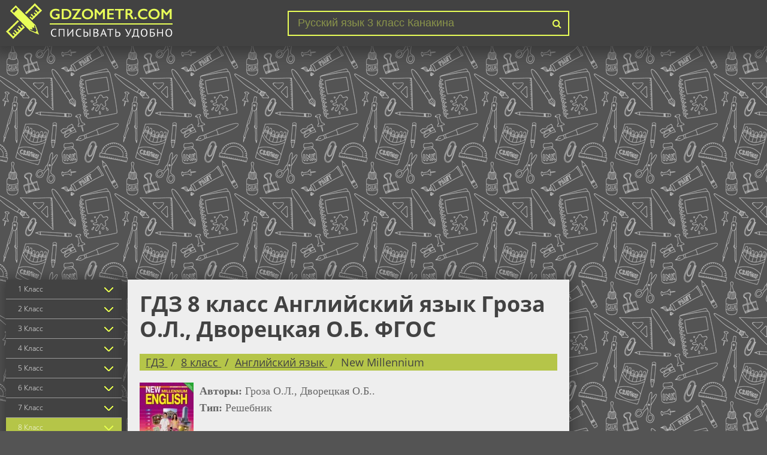

--- FILE ---
content_type: text/html; charset=UTF-8
request_url: https://gdzometr.com/gdz-english/8-kl/groza-dvoreckaya
body_size: 11412
content:

<!DOCTYPE html>
<html lang="ru">
<head>
    <meta charset="UTF-8">

    <title>Гдз по Английскому языку за 8 класс New Millennium, авторы Гроза О.Л., Дворецкая О.Б. </title>

    <link rel="shortcut icon" href="/favicon.ico"/>

    <meta name="description" content="Готовые ответы помогут Вам сверить задание по Английскому языку  за 8 класс, от автора: Гроза О.Л., Дворецкая О.Б.  ФГОС. Здесь содержаться онлайн решения , сверяй и получай пять."/>
    <meta name="keywords" content="гдз, решебник, ответы, спиши, онлайн, решение, на пять, гдзометр, за 8 класс, отлично, приложение, по Английскому языку, Гроза О.Л., Дворецкая О.Б., , , ФГОС, , Титул, 2015."/>
            <meta name="viewport"
              content="width=device-width, initial-scale=1.0, minimum-scale=1.0, maximum-scale=2.0, user-scalable=yes">
                    <link rel="canonical" href="/gdz-english/8-kl/groza-dvoreckaya">
    
    <meta property="og:title" content="Гдз по Английскому языку за 8 класс New Millennium, авторы Гроза О.Л., Дворецкая О.Б. ">
    <meta property="og:type" content="website">
    <meta property="og:url" content="/gdz-english/8-kl/groza-dvoreckaya">
    <meta property="og:description" content="Готовые ответы помогут Вам сверить задание по Английскому языку  за 8 класс, от автора: Гроза О.Л., Дворецкая О.Б.  ФГОС. Здесь содержаться онлайн решения , сверяй и получай пять.">
    <meta property="og:site_name" content="Гдз">

    <meta name="twitter:card" content="summary">
    <meta name="twitter:title" content="Гдз по Английскому языку за 8 класс New Millennium, авторы Гроза О.Л., Дворецкая О.Б. ">
    <meta name="twitter:description" content="Готовые ответы помогут Вам сверить задание по Английскому языку  за 8 класс, от автора: Гроза О.Л., Дворецкая О.Б.  ФГОС. Здесь содержаться онлайн решения , сверяй и получай пять.">

    

        <link rel="stylesheet" href="/build/assets/css/index.4d0f455c6e51acadceeb.css" />

        
    <script async src="//pagead2.googlesyndication.com/pagead/js/adsbygoogle.js"></script>
    <script>
        (adsbygoogle = window.adsbygoogle || []).push({
            google_ad_client: "ca-pub-2891046647766967",
            enable_page_level_ads: true
        });
    </script>
    
    
    <script>
        window.app = {
            version: '1759733027',
            action: "view",
            canonical: location.protocol + '//' + location.host + '/gdz-english/8-kl/groza-dvoreckaya',
            book: {
                appLinks: 0,
                external: null            }
        }
    </script>

</head>

<body>

<div id='media-5' class='media media-right'></div><header class="main-header">
    <div class="container">
                    <div class="hamb">
                <span class="hamb-line"></span>
                <span class="hamb-line"></span>
                <span class="hamb-line"></span>
            </div>
                <div class="logo">
            <a href="/"><img src="/img/logo.png" alt="gdzometr.com"></a>
        </div>
        <div class="search">
            <form action="/search/" method="get">
                <input type="search" name="q" value="Русский язык 3 класс Канакина" onfocus="if (this.value == 'Русский язык 3 класс Канакина') {this.value = '';}" onblur="if (this.value == '') {this.value = 'Русский язык 3 класс Канакина';}">
                <button type="submit"></button>
            </form>
        </div>
    </div>
</header>
    <div class="container media-top-custom">
        
<div id='media-7' class='media media-video'></div>    </div>

<section class="main">
    <div class="container main-flex">
                    <div class="sidebar">
                <ul class="menu-classes">
                    
        <li class="class-item">
        <a >1 Класс</a>
                            <ul>
                                            <li>
                            <a href="/gdz-matematika/1-kl" class="sbjt-1" title="Гдз по Математике за 1 класс">
                                Математика                            </a>
                        </li>
                                            <li>
                            <a href="/gdz-russkii_yazik/1-kl" class="sbjt-3" title="Гдз по Русскому языку за 1 класс">
                                Русский язык                            </a>
                        </li>
                                            <li>
                            <a href="/gdz-english/1-kl" class="sbjt-2" title="Гдз по Английскому языку за 1 класс">
                                Английский язык                            </a>
                        </li>
                                            <li>
                            <a href="/gdz-informatika/1-kl" class="sbjt-14" title="Гдз по Информатике за 1 класс">
                                Информатика                            </a>
                        </li>
                                            <li>
                            <a href="/gdz-literatura/1-kl" class="sbjt-23" title="Гдз по Литературе за 1 класс">
                                Литература                            </a>
                        </li>
                                            <li>
                            <a href="/gdz-chelovek-i-mir/1-kl" class="sbjt-28" title="Гдз по Человеку и миру за 1 класс">
                                Человек и мир                            </a>
                        </li>
                                            <li>
                            <a href="/gdz-mir_prirody_i_cheloveka/1-kl" class="sbjt-46" title="Гдз по Миру природы и человека за 1 класс">
                                Мир природы и человека                            </a>
                        </li>
                                            <li>
                            <a href="/gdz-okruzhayushchiy-mir/1-kl" class="sbjt-27" title="Гдз по Окружающему миру за 1 класс">
                                Окружающий мир                            </a>
                        </li>
                                            <li>
                            <a href="/gdz-musica/1-kl" class="sbjt-21" title="Гдз по Музыке за 1 класс">
                                Музыка                            </a>
                        </li>
                                            <li>
                            <a href="/gdz-izo/1-kl" class="sbjt-22" title="Гдз по ИЗО за 1 класс">
                                ИЗО                            </a>
                        </li>
                                            <li>
                            <a href="/gdz-tekhnologiya/1-kl" class="sbjt-33" title="Гдз по Технологии за 1 класс">
                                Технология                            </a>
                        </li>
                                            <li>
                            <a href="/gdz-fizkultura/1-kl" class="sbjt-47" title="Гдз по Физкультуре за 1 класс">
                                Физкультура                            </a>
                        </li>
                                    </ul>
                </li>
        <li class="class-item">
        <a >2 Класс</a>
                            <ul>
                                            <li>
                            <a href="/gdz-matematika/2-kl" class="sbjt-1" title="Гдз по Математике за 2 класс">
                                Математика                            </a>
                        </li>
                                            <li>
                            <a href="/gdz-russkii_yazik/2-kl" class="sbjt-3" title="Гдз по Русскому языку за 2 класс">
                                Русский язык                            </a>
                        </li>
                                            <li>
                            <a href="/gdz-belorusskiy_yazik/2-kl" class="sbjt-9" title="Гдз по Белорусскому языку за 2 класс">
                                Белорусский язык                            </a>
                        </li>
                                            <li>
                            <a href="/gdz-english/2-kl" class="sbjt-2" title="Гдз по Английскому языку за 2 класс">
                                Английский язык                            </a>
                        </li>
                                            <li>
                            <a href="/gdz-informatika/2-kl" class="sbjt-14" title="Гдз по Информатике за 2 класс">
                                Информатика                            </a>
                        </li>
                                            <li>
                            <a href="/gdz-francuzskiy_yazik/2-kl" class="sbjt-11" title="Гдз по Французскому языку за 2 класс">
                                Французский язык                            </a>
                        </li>
                                            <li>
                            <a href="/gdz-nemeckiy_yazik/2-kl" class="sbjt-8" title="Гдз по Немецкому языку за 2 класс">
                                Немецкий язык                            </a>
                        </li>
                                            <li>
                            <a href="/gdz-literatura/2-kl" class="sbjt-23" title="Гдз по Литературе за 2 класс">
                                Литература                            </a>
                        </li>
                                            <li>
                            <a href="/gdz-chelovek-i-mir/2-kl" class="sbjt-28" title="Гдз по Человеку и миру за 2 класс">
                                Человек и мир                            </a>
                        </li>
                                            <li>
                            <a href="/gdz-mir_prirody_i_cheloveka/2-kl" class="sbjt-46" title="Гдз по Миру природы и человека за 2 класс">
                                Мир природы и человека                            </a>
                        </li>
                                            <li>
                            <a href="/gdz-okruzhayushchiy-mir/2-kl" class="sbjt-27" title="Гдз по Окружающему миру за 2 класс">
                                Окружающий мир                            </a>
                        </li>
                                            <li>
                            <a href="/gdz-musica/2-kl" class="sbjt-21" title="Гдз по Музыке за 2 класс">
                                Музыка                            </a>
                        </li>
                                            <li>
                            <a href="/gdz-izo/2-kl" class="sbjt-22" title="Гдз по ИЗО за 2 класс">
                                ИЗО                            </a>
                        </li>
                                            <li>
                            <a href="/gdz-tekhnologiya/2-kl" class="sbjt-33" title="Гдз по Технологии за 2 класс">
                                Технология                            </a>
                        </li>
                                            <li>
                            <a href="/gdz-ispanskiy-yazyk/2-kl" class="sbjt-36" title="Гдз по Испанскому языку за 2 класс">
                                Испанский язык                            </a>
                        </li>
                                            <li>
                            <a href="/gdz-kazakhskiy_yazyk/2-kl" class="sbjt-45" title="Гдз по Казахскому языку за 2 класс">
                                Казахский язык                            </a>
                        </li>
                                            <li>
                            <a href="/gdz-fizkultura/2-kl" class="sbjt-47" title="Гдз по Физкультуре за 2 класс">
                                Физкультура                            </a>
                        </li>
                                    </ul>
                </li>
        <li class="class-item">
        <a >3 Класс</a>
                            <ul>
                                            <li>
                            <a href="/gdz-matematika/3-kl" class="sbjt-1" title="Гдз по Математике за 3 класс">
                                Математика                            </a>
                        </li>
                                            <li>
                            <a href="/gdz-russkii_yazik/3-kl" class="sbjt-3" title="Гдз по Русскому языку за 3 класс">
                                Русский язык                            </a>
                        </li>
                                            <li>
                            <a href="/gdz-belorusskiy_yazik/3-kl" class="sbjt-9" title="Гдз по Белорусскому языку за 3 класс">
                                Белорусский язык                            </a>
                        </li>
                                            <li>
                            <a href="/gdz-english/3-kl" class="sbjt-2" title="Гдз по Английскому языку за 3 класс">
                                Английский язык                            </a>
                        </li>
                                            <li>
                            <a href="/gdz-informatika/3-kl" class="sbjt-14" title="Гдз по Информатике за 3 класс">
                                Информатика                            </a>
                        </li>
                                            <li>
                            <a href="/gdz-francuzskiy_yazik/3-kl" class="sbjt-11" title="Гдз по Французскому языку за 3 класс">
                                Французский язык                            </a>
                        </li>
                                            <li>
                            <a href="/gdz-nemeckiy_yazik/3-kl" class="sbjt-8" title="Гдз по Немецкому языку за 3 класс">
                                Немецкий язык                            </a>
                        </li>
                                            <li>
                            <a href="/gdz-literatura/3-kl" class="sbjt-23" title="Гдз по Литературе за 3 класс">
                                Литература                            </a>
                        </li>
                                            <li>
                            <a href="/gdz-chelovek-i-mir/3-kl" class="sbjt-28" title="Гдз по Человеку и миру за 3 класс">
                                Человек и мир                            </a>
                        </li>
                                            <li>
                            <a href="/gdz-mir_prirody_i_cheloveka/3-kl" class="sbjt-46" title="Гдз по Миру природы и человека за 3 класс">
                                Мир природы и человека                            </a>
                        </li>
                                            <li>
                            <a href="/gdz-okruzhayushchiy-mir/3-kl" class="sbjt-27" title="Гдз по Окружающему миру за 3 класс">
                                Окружающий мир                            </a>
                        </li>
                                            <li>
                            <a href="/gdz-musica/3-kl" class="sbjt-21" title="Гдз по Музыке за 3 класс">
                                Музыка                            </a>
                        </li>
                                            <li>
                            <a href="/gdz-izo/3-kl" class="sbjt-22" title="Гдз по ИЗО за 3 класс">
                                ИЗО                            </a>
                        </li>
                                            <li>
                            <a href="/gdz-tekhnologiya/3-kl" class="sbjt-33" title="Гдз по Технологии за 3 класс">
                                Технология                            </a>
                        </li>
                                            <li>
                            <a href="/gdz-ispanskiy-yazyk/3-kl" class="sbjt-36" title="Гдз по Испанскому языку за 3 класс">
                                Испанский язык                            </a>
                        </li>
                                            <li>
                            <a href="/gdz-kazakhskiy_yazyk/3-kl" class="sbjt-45" title="Гдз по Казахскому языку за 3 класс">
                                Казахский язык                            </a>
                        </li>
                                            <li>
                            <a href="/gdz-fizkultura/3-kl" class="sbjt-47" title="Гдз по Физкультуре за 3 класс">
                                Физкультура                            </a>
                        </li>
                                    </ul>
                </li>
        <li class="class-item">
        <a >4 Класс</a>
                            <ul>
                                            <li>
                            <a href="/gdz-matematika/4-kl" class="sbjt-1" title="Гдз по Математике за 4 класс">
                                Математика                            </a>
                        </li>
                                            <li>
                            <a href="/gdz-russkii_yazik/4-kl" class="sbjt-3" title="Гдз по Русскому языку за 4 класс">
                                Русский язык                            </a>
                        </li>
                                            <li>
                            <a href="/gdz-belorusskiy_yazik/4-kl" class="sbjt-9" title="Гдз по Белорусскому языку за 4 класс">
                                Белорусский язык                            </a>
                        </li>
                                            <li>
                            <a href="/gdz-english/4-kl" class="sbjt-2" title="Гдз по Английскому языку за 4 класс">
                                Английский язык                            </a>
                        </li>
                                            <li>
                            <a href="/gdz-informatika/4-kl" class="sbjt-14" title="Гдз по Информатике за 4 класс">
                                Информатика                            </a>
                        </li>
                                            <li>
                            <a href="/gdz-francuzskiy_yazik/4-kl" class="sbjt-11" title="Гдз по Французскому языку за 4 класс">
                                Французский язык                            </a>
                        </li>
                                            <li>
                            <a href="/gdz-nemeckiy_yazik/4-kl" class="sbjt-8" title="Гдз по Немецкому языку за 4 класс">
                                Немецкий язык                            </a>
                        </li>
                                            <li>
                            <a href="/gdz-literatura/4-kl" class="sbjt-23" title="Гдз по Литературе за 4 класс">
                                Литература                            </a>
                        </li>
                                            <li>
                            <a href="/gdz-chelovek-i-mir/4-kl" class="sbjt-28" title="Гдз по Человеку и миру за 4 класс">
                                Человек и мир                            </a>
                        </li>
                                            <li>
                            <a href="/gdz-mir_prirody_i_cheloveka/4-kl" class="sbjt-46" title="Гдз по Миру природы и человека за 4 класс">
                                Мир природы и человека                            </a>
                        </li>
                                            <li>
                            <a href="/gdz-okruzhayushchiy-mir/4-kl" class="sbjt-27" title="Гдз по Окружающему миру за 4 класс">
                                Окружающий мир                            </a>
                        </li>
                                            <li>
                            <a href="/gdz-musica/4-kl" class="sbjt-21" title="Гдз по Музыке за 4 класс">
                                Музыка                            </a>
                        </li>
                                            <li>
                            <a href="/gdz-izo/4-kl" class="sbjt-22" title="Гдз по ИЗО за 4 класс">
                                ИЗО                            </a>
                        </li>
                                            <li>
                            <a href="/gdz-tekhnologiya/4-kl" class="sbjt-33" title="Гдз по Технологии за 4 класс">
                                Технология                            </a>
                        </li>
                                            <li>
                            <a href="/gdz-ispanskiy-yazyk/4-kl" class="sbjt-36" title="Гдз по Испанскому языку за 4 класс">
                                Испанский язык                            </a>
                        </li>
                                            <li>
                            <a href="/gdz-kazakhskiy_yazyk/4-kl" class="sbjt-45" title="Гдз по Казахскому языку за 4 класс">
                                Казахский язык                            </a>
                        </li>
                                            <li>
                            <a href="/gdz-fizkultura/4-kl" class="sbjt-47" title="Гдз по Физкультуре за 4 класс">
                                Физкультура                            </a>
                        </li>
                                    </ul>
                </li>
        <li class="class-item">
        <a >5 Класс</a>
                            <ul>
                                            <li>
                            <a href="/gdz-matematika/5-kl" class="sbjt-1" title="Гдз по Математике за 5 класс">
                                Математика                            </a>
                        </li>
                                            <li>
                            <a href="/gdz-russkii_yazik/5-kl" class="sbjt-3" title="Гдз по Русскому языку за 5 класс">
                                Русский язык                            </a>
                        </li>
                                            <li>
                            <a href="/gdz-belorusskiy_yazik/5-kl" class="sbjt-9" title="Гдз по Белорусскому языку за 5 класс">
                                Белорусский язык                            </a>
                        </li>
                                            <li>
                            <a href="/gdz-english/5-kl" class="sbjt-2" title="Гдз по Английскому языку за 5 класс">
                                Английский язык                            </a>
                        </li>
                                            <li>
                            <a href="/gdz-fizika/5-kl" class="sbjt-6" title="Гдз по Физике за 5 класс">
                                Физика                            </a>
                        </li>
                                            <li>
                            <a href="/gdz-biologiya/5-kl" class="sbjt-12" title="Гдз по Биологии за 5 класс">
                                Биология                            </a>
                        </li>
                                            <li>
                            <a href="/gdz-informatika/5-kl" class="sbjt-14" title="Гдз по Информатике за 5 класс">
                                Информатика                            </a>
                        </li>
                                            <li>
                            <a href="/gdz-ukrainskiy_yazik/5-kl" class="sbjt-10" title="Гдз по Украинскому языку за 5 класс">
                                Украинский язык                            </a>
                        </li>
                                            <li>
                            <a href="/gdz-francuzskiy_yazik/5-kl" class="sbjt-11" title="Гдз по Французскому языку за 5 класс">
                                Французский язык                            </a>
                        </li>
                                            <li>
                            <a href="/gdz-nemeckiy_yazik/5-kl" class="sbjt-8" title="Гдз по Немецкому языку за 5 класс">
                                Немецкий язык                            </a>
                        </li>
                                            <li>
                            <a href="/gdz-istoriya/5-kl" class="sbjt-13" title="Гдз по Истории за 5 класс">
                                История                            </a>
                        </li>
                                            <li>
                            <a href="/gdz-literatura/5-kl" class="sbjt-23" title="Гдз по Литературе за 5 класс">
                                Литература                            </a>
                        </li>
                                            <li>
                            <a href="/gdz-geografiya/5-kl" class="sbjt-16" title="Гдз по Географии за 5 класс">
                                География                            </a>
                        </li>
                                            <li>
                            <a href="/gdz-chelovek-i-mir/5-kl" class="sbjt-28" title="Гдз по Человеку и миру за 5 класс">
                                Человек и мир                            </a>
                        </li>
                                            <li>
                            <a href="/gdz-musica/5-kl" class="sbjt-21" title="Гдз по Музыке за 5 класс">
                                Музыка                            </a>
                        </li>
                                            <li>
                            <a href="/gdz-obshhestvoznanie/5-kl" class="sbjt-24" title="Гдз по Обществознанию за 5 класс">
                                Обществознание                            </a>
                        </li>
                                            <li>
                            <a href="/gdz-izo/5-kl" class="sbjt-22" title="Гдз по ИЗО за 5 класс">
                                ИЗО                            </a>
                        </li>
                                            <li>
                            <a href="/gdz-prirodovedenie/5-kl" class="sbjt-17" title="Гдз по Природоведению за 5 класс">
                                Природоведение                            </a>
                        </li>
                                            <li>
                            <a href="/gdz-obj/5-kl" class="sbjt-15" title="Гдз по ОБЖ за 5 класс">
                                ОБЖ                            </a>
                        </li>
                                            <li>
                            <a href="/gdz-tekhnologiya/5-kl" class="sbjt-33" title="Гдз по Технологии за 5 класс">
                                Технология                            </a>
                        </li>
                                            <li>
                            <a href="/gdz-yestestvoznaniye/5-kl" class="sbjt-35" title="Гдз по Естествознанию за 5 класс">
                                Естествознание                            </a>
                        </li>
                                            <li>
                            <a href="/gdz-ispanskiy-yazyk/5-kl" class="sbjt-36" title="Гдз по Испанскому языку за 5 класс">
                                Испанский язык                            </a>
                        </li>
                                            <li>
                            <a href="/gdz-iskusstvo/5-kl" class="sbjt-37" title="Гдз по Искусству за 5 класс">
                                Искусство                            </a>
                        </li>
                                            <li>
                            <a href="/gdz-kitayskiy_yazyk/5-kl" class="sbjt-38" title="Гдз по Китайскому языку за 5 класс">
                                Китайский язык                            </a>
                        </li>
                                            <li>
                            <a href="/gdz-kubanovedeniye/5-kl" class="sbjt-39" title="Гдз по Кубановедению за 5 класс">
                                Кубановедение                            </a>
                        </li>
                                            <li>
                            <a href="/gdz-kazakhskiy_yazyk/5-kl" class="sbjt-45" title="Гдз по Казахскому языку за 5 класс">
                                Казахский язык                            </a>
                        </li>
                                            <li>
                            <a href="/gdz-fizkultura/5-kl" class="sbjt-47" title="Гдз по Физкультуре за 5 класс">
                                Физкультура                            </a>
                        </li>
                                    </ul>
                </li>
        <li class="class-item">
        <a >6 Класс</a>
                            <ul>
                                            <li>
                            <a href="/gdz-matematika/6-kl" class="sbjt-1" title="Гдз по Математике за 6 класс">
                                Математика                            </a>
                        </li>
                                            <li>
                            <a href="/gdz-russkii_yazik/6-kl" class="sbjt-3" title="Гдз по Русскому языку за 6 класс">
                                Русский язык                            </a>
                        </li>
                                            <li>
                            <a href="/gdz-belorusskiy_yazik/6-kl" class="sbjt-9" title="Гдз по Белорусскому языку за 6 класс">
                                Белорусский язык                            </a>
                        </li>
                                            <li>
                            <a href="/gdz-english/6-kl" class="sbjt-2" title="Гдз по Английскому языку за 6 класс">
                                Английский язык                            </a>
                        </li>
                                            <li>
                            <a href="/gdz-fizika/6-kl" class="sbjt-6" title="Гдз по Физике за 6 класс">
                                Физика                            </a>
                        </li>
                                            <li>
                            <a href="/gdz-biologiya/6-kl" class="sbjt-12" title="Гдз по Биологии за 6 класс">
                                Биология                            </a>
                        </li>
                                            <li>
                            <a href="/gdz-informatika/6-kl" class="sbjt-14" title="Гдз по Информатике за 6 класс">
                                Информатика                            </a>
                        </li>
                                            <li>
                            <a href="/gdz-ukrainskiy_yazik/6-kl" class="sbjt-10" title="Гдз по Украинскому языку за 6 класс">
                                Украинский язык                            </a>
                        </li>
                                            <li>
                            <a href="/gdz-francuzskiy_yazik/6-kl" class="sbjt-11" title="Гдз по Французскому языку за 6 класс">
                                Французский язык                            </a>
                        </li>
                                            <li>
                            <a href="/gdz-nemeckiy_yazik/6-kl" class="sbjt-8" title="Гдз по Немецкому языку за 6 класс">
                                Немецкий язык                            </a>
                        </li>
                                            <li>
                            <a href="/gdz-istoriya/6-kl" class="sbjt-13" title="Гдз по Истории за 6 класс">
                                История                            </a>
                        </li>
                                            <li>
                            <a href="/gdz-literatura/6-kl" class="sbjt-23" title="Гдз по Литературе за 6 класс">
                                Литература                            </a>
                        </li>
                                            <li>
                            <a href="/gdz-geografiya/6-kl" class="sbjt-16" title="Гдз по Географии за 6 класс">
                                География                            </a>
                        </li>
                                            <li>
                            <a href="/gdz-musica/6-kl" class="sbjt-21" title="Гдз по Музыке за 6 класс">
                                Музыка                            </a>
                        </li>
                                            <li>
                            <a href="/gdz-obshhestvoznanie/6-kl" class="sbjt-24" title="Гдз по Обществознанию за 6 класс">
                                Обществознание                            </a>
                        </li>
                                            <li>
                            <a href="/gdz-izo/6-kl" class="sbjt-22" title="Гдз по ИЗО за 6 класс">
                                ИЗО                            </a>
                        </li>
                                            <li>
                            <a href="/gdz-ekologiya/6-kl" class="sbjt-31" title="Гдз по Экологии за 6 класс">
                                Экология                            </a>
                        </li>
                                            <li>
                            <a href="/gdz-prirodovedenie/6-kl" class="sbjt-17" title="Гдз по Природоведению за 6 класс">
                                Природоведение                            </a>
                        </li>
                                            <li>
                            <a href="/gdz-obj/6-kl" class="sbjt-15" title="Гдз по ОБЖ за 6 класс">
                                ОБЖ                            </a>
                        </li>
                                            <li>
                            <a href="/gdz-tekhnologiya/6-kl" class="sbjt-33" title="Гдз по Технологии за 6 класс">
                                Технология                            </a>
                        </li>
                                            <li>
                            <a href="/gdz-yestestvoznaniye/6-kl" class="sbjt-35" title="Гдз по Естествознанию за 6 класс">
                                Естествознание                            </a>
                        </li>
                                            <li>
                            <a href="/gdz-ispanskiy-yazyk/6-kl" class="sbjt-36" title="Гдз по Испанскому языку за 6 класс">
                                Испанский язык                            </a>
                        </li>
                                            <li>
                            <a href="/gdz-iskusstvo/6-kl" class="sbjt-37" title="Гдз по Искусству за 6 класс">
                                Искусство                            </a>
                        </li>
                                            <li>
                            <a href="/gdz-kitayskiy_yazyk/6-kl" class="sbjt-38" title="Гдз по Китайскому языку за 6 класс">
                                Китайский язык                            </a>
                        </li>
                                            <li>
                            <a href="/gdz-kubanovedeniye/6-kl" class="sbjt-39" title="Гдз по Кубановедению за 6 класс">
                                Кубановедение                            </a>
                        </li>
                                            <li>
                            <a href="/gdz-kazakhskiy_yazyk/6-kl" class="sbjt-45" title="Гдз по Казахскому языку за 6 класс">
                                Казахский язык                            </a>
                        </li>
                                            <li>
                            <a href="/gdz-fizkultura/6-kl" class="sbjt-47" title="Гдз по Физкультуре за 6 класс">
                                Физкультура                            </a>
                        </li>
                                    </ul>
                </li>
        <li class="class-item">
        <a >7 Класс</a>
                            <ul>
                                            <li>
                            <a href="/gdz-algebra/7-kl" class="sbjt-4" title="Гдз по Алгебре за 7 класс">
                                Алгебра                            </a>
                        </li>
                                            <li>
                            <a href="/gdz-geometria/7-kl" class="sbjt-5" title="Гдз по Геометрии за 7 класс">
                                Геометрия                            </a>
                        </li>
                                            <li>
                            <a href="/gdz-matematika/7-kl" class="sbjt-1" title="Гдз по Математике за 7 класс">
                                Математика                            </a>
                        </li>
                                            <li>
                            <a href="/gdz-russkii_yazik/7-kl" class="sbjt-3" title="Гдз по Русскому языку за 7 класс">
                                Русский язык                            </a>
                        </li>
                                            <li>
                            <a href="/gdz-belorusskiy_yazik/7-kl" class="sbjt-9" title="Гдз по Белорусскому языку за 7 класс">
                                Белорусский язык                            </a>
                        </li>
                                            <li>
                            <a href="/gdz-english/7-kl" class="sbjt-2" title="Гдз по Английскому языку за 7 класс">
                                Английский язык                            </a>
                        </li>
                                            <li>
                            <a href="/gdz-fizika/7-kl" class="sbjt-6" title="Гдз по Физике за 7 класс">
                                Физика                            </a>
                        </li>
                                            <li>
                            <a href="/gdz-himiya/7-kl" class="sbjt-7" title="Гдз по Химии за 7 класс">
                                Химия                            </a>
                        </li>
                                            <li>
                            <a href="/gdz-biologiya/7-kl" class="sbjt-12" title="Гдз по Биологии за 7 класс">
                                Биология                            </a>
                        </li>
                                            <li>
                            <a href="/gdz-informatika/7-kl" class="sbjt-14" title="Гдз по Информатике за 7 класс">
                                Информатика                            </a>
                        </li>
                                            <li>
                            <a href="/gdz-ukrainskiy_yazik/7-kl" class="sbjt-10" title="Гдз по Украинскому языку за 7 класс">
                                Украинский язык                            </a>
                        </li>
                                            <li>
                            <a href="/gdz-francuzskiy_yazik/7-kl" class="sbjt-11" title="Гдз по Французскому языку за 7 класс">
                                Французский язык                            </a>
                        </li>
                                            <li>
                            <a href="/gdz-nemeckiy_yazik/7-kl" class="sbjt-8" title="Гдз по Немецкому языку за 7 класс">
                                Немецкий язык                            </a>
                        </li>
                                            <li>
                            <a href="/gdz-istoriya/7-kl" class="sbjt-13" title="Гдз по Истории за 7 класс">
                                История                            </a>
                        </li>
                                            <li>
                            <a href="/gdz-literatura/7-kl" class="sbjt-23" title="Гдз по Литературе за 7 класс">
                                Литература                            </a>
                        </li>
                                            <li>
                            <a href="/gdz-geografiya/7-kl" class="sbjt-16" title="Гдз по Географии за 7 класс">
                                География                            </a>
                        </li>
                                            <li>
                            <a href="/gdz-cherchenie/7-kl" class="sbjt-25" title="Гдз по Черчению за 7 класс">
                                Черчение                            </a>
                        </li>
                                            <li>
                            <a href="/gdz-musica/7-kl" class="sbjt-21" title="Гдз по Музыке за 7 класс">
                                Музыка                            </a>
                        </li>
                                            <li>
                            <a href="/gdz-obshhestvoznanie/7-kl" class="sbjt-24" title="Гдз по Обществознанию за 7 класс">
                                Обществознание                            </a>
                        </li>
                                            <li>
                            <a href="/gdz-izo/7-kl" class="sbjt-22" title="Гдз по ИЗО за 7 класс">
                                ИЗО                            </a>
                        </li>
                                            <li>
                            <a href="/gdz-ekologiya/7-kl" class="sbjt-31" title="Гдз по Экологии за 7 класс">
                                Экология                            </a>
                        </li>
                                            <li>
                            <a href="/gdz-obj/7-kl" class="sbjt-15" title="Гдз по ОБЖ за 7 класс">
                                ОБЖ                            </a>
                        </li>
                                            <li>
                            <a href="/gdz-tekhnologiya/7-kl" class="sbjt-33" title="Гдз по Технологии за 7 класс">
                                Технология                            </a>
                        </li>
                                            <li>
                            <a href="/gdz-ispanskiy-yazyk/7-kl" class="sbjt-36" title="Гдз по Испанскому языку за 7 класс">
                                Испанский язык                            </a>
                        </li>
                                            <li>
                            <a href="/gdz-iskusstvo/7-kl" class="sbjt-37" title="Гдз по Искусству за 7 класс">
                                Искусство                            </a>
                        </li>
                                            <li>
                            <a href="/gdz-kitayskiy_yazyk/7-kl" class="sbjt-38" title="Гдз по Китайскому языку за 7 класс">
                                Китайский язык                            </a>
                        </li>
                                            <li>
                            <a href="/gdz-kubanovedeniye/7-kl" class="sbjt-39" title="Гдз по Кубановедению за 7 класс">
                                Кубановедение                            </a>
                        </li>
                                            <li>
                            <a href="/gdz-kazakhskiy_yazyk/7-kl" class="sbjt-45" title="Гдз по Казахскому языку за 7 класс">
                                Казахский язык                            </a>
                        </li>
                                            <li>
                            <a href="/gdz-fizkultura/7-kl" class="sbjt-47" title="Гдз по Физкультуре за 7 класс">
                                Физкультура                            </a>
                        </li>
                                    </ul>
                </li>
        <li class="class-item selected" class="class-item">
        <a >8 Класс</a>
                            <ul>
                                            <li>
                            <a href="/gdz-algebra/8-kl" class="sbjt-4" title="Гдз по Алгебре за 8 класс">
                                Алгебра                            </a>
                        </li>
                                            <li>
                            <a href="/gdz-geometria/8-kl" class="sbjt-5" title="Гдз по Геометрии за 8 класс">
                                Геометрия                            </a>
                        </li>
                                            <li>
                            <a href="/gdz-matematika/8-kl" class="sbjt-1" title="Гдз по Математике за 8 класс">
                                Математика                            </a>
                        </li>
                                            <li>
                            <a href="/gdz-russkii_yazik/8-kl" class="sbjt-3" title="Гдз по Русскому языку за 8 класс">
                                Русский язык                            </a>
                        </li>
                                            <li>
                            <a href="/gdz-belorusskiy_yazik/8-kl" class="sbjt-9" title="Гдз по Белорусскому языку за 8 класс">
                                Белорусский язык                            </a>
                        </li>
                                            <li class="selected">
                            <a href="/gdz-english/8-kl" class="sbjt-2" title="Гдз по Английскому языку за 8 класс">
                                Английский язык                            </a>
                        </li>
                                            <li>
                            <a href="/gdz-fizika/8-kl" class="sbjt-6" title="Гдз по Физике за 8 класс">
                                Физика                            </a>
                        </li>
                                            <li>
                            <a href="/gdz-himiya/8-kl" class="sbjt-7" title="Гдз по Химии за 8 класс">
                                Химия                            </a>
                        </li>
                                            <li>
                            <a href="/gdz-biologiya/8-kl" class="sbjt-12" title="Гдз по Биологии за 8 класс">
                                Биология                            </a>
                        </li>
                                            <li>
                            <a href="/gdz-informatika/8-kl" class="sbjt-14" title="Гдз по Информатике за 8 класс">
                                Информатика                            </a>
                        </li>
                                            <li>
                            <a href="/gdz-francuzskiy_yazik/8-kl" class="sbjt-11" title="Гдз по Французскому языку за 8 класс">
                                Французский язык                            </a>
                        </li>
                                            <li>
                            <a href="/gdz-nemeckiy_yazik/8-kl" class="sbjt-8" title="Гдз по Немецкому языку за 8 класс">
                                Немецкий язык                            </a>
                        </li>
                                            <li>
                            <a href="/gdz-istoriya/8-kl" class="sbjt-13" title="Гдз по Истории за 8 класс">
                                История                            </a>
                        </li>
                                            <li>
                            <a href="/gdz-literatura/8-kl" class="sbjt-23" title="Гдз по Литературе за 8 класс">
                                Литература                            </a>
                        </li>
                                            <li>
                            <a href="/gdz-geografiya/8-kl" class="sbjt-16" title="Гдз по Географии за 8 класс">
                                География                            </a>
                        </li>
                                            <li>
                            <a href="/gdz-cherchenie/8-kl" class="sbjt-25" title="Гдз по Черчению за 8 класс">
                                Черчение                            </a>
                        </li>
                                            <li>
                            <a href="/gdz-obshhestvoznanie/8-kl" class="sbjt-24" title="Гдз по Обществознанию за 8 класс">
                                Обществознание                            </a>
                        </li>
                                            <li>
                            <a href="/gdz-izo/8-kl" class="sbjt-22" title="Гдз по ИЗО за 8 класс">
                                ИЗО                            </a>
                        </li>
                                            <li>
                            <a href="/gdz-ekologiya/8-kl" class="sbjt-31" title="Гдз по Экологии за 8 класс">
                                Экология                            </a>
                        </li>
                                            <li>
                            <a href="/gdz-obj/8-kl" class="sbjt-15" title="Гдз по ОБЖ за 8 класс">
                                ОБЖ                            </a>
                        </li>
                                            <li>
                            <a href="/gdz-tekhnologiya/8-kl" class="sbjt-33" title="Гдз по Технологии за 8 класс">
                                Технология                            </a>
                        </li>
                                            <li>
                            <a href="/gdz-ispanskiy-yazyk/8-kl" class="sbjt-36" title="Гдз по Испанскому языку за 8 класс">
                                Испанский язык                            </a>
                        </li>
                                            <li>
                            <a href="/gdz-iskusstvo/8-kl" class="sbjt-37" title="Гдз по Искусству за 8 класс">
                                Искусство                            </a>
                        </li>
                                            <li>
                            <a href="/gdz-kubanovedeniye/8-kl" class="sbjt-39" title="Гдз по Кубановедению за 8 класс">
                                Кубановедение                            </a>
                        </li>
                                            <li>
                            <a href="/gdz-kazakhskiy_yazyk/8-kl" class="sbjt-45" title="Гдз по Казахскому языку за 8 класс">
                                Казахский язык                            </a>
                        </li>
                                            <li>
                            <a href="/gdz-fizkultura/8-kl" class="sbjt-47" title="Гдз по Физкультуре за 8 класс">
                                Физкультура                            </a>
                        </li>
                                    </ul>
                </li>
        <li class="class-item">
        <a >9 Класс</a>
                            <ul>
                                            <li>
                            <a href="/gdz-algebra/9-kl" class="sbjt-4" title="Гдз по Алгебре за 9 класс">
                                Алгебра                            </a>
                        </li>
                                            <li>
                            <a href="/gdz-geometria/9-kl" class="sbjt-5" title="Гдз по Геометрии за 9 класс">
                                Геометрия                            </a>
                        </li>
                                            <li>
                            <a href="/gdz-matematika/9-kl" class="sbjt-1" title="Гдз по Математике за 9 класс">
                                Математика                            </a>
                        </li>
                                            <li>
                            <a href="/gdz-russkii_yazik/9-kl" class="sbjt-3" title="Гдз по Русскому языку за 9 класс">
                                Русский язык                            </a>
                        </li>
                                            <li>
                            <a href="/gdz-belorusskiy_yazik/9-kl" class="sbjt-9" title="Гдз по Белорусскому языку за 9 класс">
                                Белорусский язык                            </a>
                        </li>
                                            <li>
                            <a href="/gdz-english/9-kl" class="sbjt-2" title="Гдз по Английскому языку за 9 класс">
                                Английский язык                            </a>
                        </li>
                                            <li>
                            <a href="/gdz-fizika/9-kl" class="sbjt-6" title="Гдз по Физике за 9 класс">
                                Физика                            </a>
                        </li>
                                            <li>
                            <a href="/gdz-himiya/9-kl" class="sbjt-7" title="Гдз по Химии за 9 класс">
                                Химия                            </a>
                        </li>
                                            <li>
                            <a href="/gdz-biologiya/9-kl" class="sbjt-12" title="Гдз по Биологии за 9 класс">
                                Биология                            </a>
                        </li>
                                            <li>
                            <a href="/gdz-informatika/9-kl" class="sbjt-14" title="Гдз по Информатике за 9 класс">
                                Информатика                            </a>
                        </li>
                                            <li>
                            <a href="/gdz-francuzskiy_yazik/9-kl" class="sbjt-11" title="Гдз по Французскому языку за 9 класс">
                                Французский язык                            </a>
                        </li>
                                            <li>
                            <a href="/gdz-nemeckiy_yazik/9-kl" class="sbjt-8" title="Гдз по Немецкому языку за 9 класс">
                                Немецкий язык                            </a>
                        </li>
                                            <li>
                            <a href="/gdz-istoriya/9-kl" class="sbjt-13" title="Гдз по Истории за 9 класс">
                                История                            </a>
                        </li>
                                            <li>
                            <a href="/gdz-literatura/9-kl" class="sbjt-23" title="Гдз по Литературе за 9 класс">
                                Литература                            </a>
                        </li>
                                            <li>
                            <a href="/gdz-geografiya/9-kl" class="sbjt-16" title="Гдз по Географии за 9 класс">
                                География                            </a>
                        </li>
                                            <li>
                            <a href="/gdz-cherchenie/9-kl" class="sbjt-25" title="Гдз по Черчению за 9 класс">
                                Черчение                            </a>
                        </li>
                                            <li>
                            <a href="/gdz-obshhestvoznanie/9-kl" class="sbjt-24" title="Гдз по Обществознанию за 9 класс">
                                Обществознание                            </a>
                        </li>
                                            <li>
                            <a href="/gdz-obj/9-kl" class="sbjt-15" title="Гдз по ОБЖ за 9 класс">
                                ОБЖ                            </a>
                        </li>
                                            <li>
                            <a href="/gdz-tekhnologiya/9-kl" class="sbjt-33" title="Гдз по Технологии за 9 класс">
                                Технология                            </a>
                        </li>
                                            <li>
                            <a href="/gdz-ispanskiy-yazyk/9-kl" class="sbjt-36" title="Гдз по Испанскому языку за 9 класс">
                                Испанский язык                            </a>
                        </li>
                                            <li>
                            <a href="/gdz-iskusstvo/9-kl" class="sbjt-37" title="Гдз по Искусству за 9 класс">
                                Искусство                            </a>
                        </li>
                                            <li>
                            <a href="/gdz-kubanovedeniye/9-kl" class="sbjt-39" title="Гдз по Кубановедению за 9 класс">
                                Кубановедение                            </a>
                        </li>
                                            <li>
                            <a href="/gdz-kazakhskiy_yazyk/9-kl" class="sbjt-45" title="Гдз по Казахскому языку за 9 класс">
                                Казахский язык                            </a>
                        </li>
                                            <li>
                            <a href="/gdz-fizkultura/9-kl" class="sbjt-47" title="Гдз по Физкультуре за 9 класс">
                                Физкультура                            </a>
                        </li>
                                    </ul>
                </li>
        <li class="class-item">
        <a >10 Класс</a>
                            <ul>
                                            <li>
                            <a href="/gdz-algebra/10-kl" class="sbjt-4" title="Гдз по Алгебре за 10 класс">
                                Алгебра                            </a>
                        </li>
                                            <li>
                            <a href="/gdz-geometria/10-kl" class="sbjt-5" title="Гдз по Геометрии за 10 класс">
                                Геометрия                            </a>
                        </li>
                                            <li>
                            <a href="/gdz-matematika/10-kl" class="sbjt-1" title="Гдз по Математике за 10 класс">
                                Математика                            </a>
                        </li>
                                            <li>
                            <a href="/gdz-russkii_yazik/10-kl" class="sbjt-3" title="Гдз по Русскому языку за 10 класс">
                                Русский язык                            </a>
                        </li>
                                            <li>
                            <a href="/gdz-belorusskiy_yazik/10-kl" class="sbjt-9" title="Гдз по Белорусскому языку за 10 класс">
                                Белорусский язык                            </a>
                        </li>
                                            <li>
                            <a href="/gdz-english/10-kl" class="sbjt-2" title="Гдз по Английскому языку за 10 класс">
                                Английский язык                            </a>
                        </li>
                                            <li>
                            <a href="/gdz-fizika/10-kl" class="sbjt-6" title="Гдз по Физике за 10 класс">
                                Физика                            </a>
                        </li>
                                            <li>
                            <a href="/gdz-himiya/10-kl" class="sbjt-7" title="Гдз по Химии за 10 класс">
                                Химия                            </a>
                        </li>
                                            <li>
                            <a href="/gdz-biologiya/10-kl" class="sbjt-12" title="Гдз по Биологии за 10 класс">
                                Биология                            </a>
                        </li>
                                            <li>
                            <a href="/gdz-informatika/10-kl" class="sbjt-14" title="Гдз по Информатике за 10 класс">
                                Информатика                            </a>
                        </li>
                                            <li>
                            <a href="/gdz-francuzskiy_yazik/10-kl" class="sbjt-11" title="Гдз по Французскому языку за 10 класс">
                                Французский язык                            </a>
                        </li>
                                            <li>
                            <a href="/gdz-nemeckiy_yazik/10-kl" class="sbjt-8" title="Гдз по Немецкому языку за 10 класс">
                                Немецкий язык                            </a>
                        </li>
                                            <li>
                            <a href="/gdz-istoriya/10-kl" class="sbjt-13" title="Гдз по Истории за 10 класс">
                                История                            </a>
                        </li>
                                            <li>
                            <a href="/gdz-literatura/10-kl" class="sbjt-23" title="Гдз по Литературе за 10 класс">
                                Литература                            </a>
                        </li>
                                            <li>
                            <a href="/gdz-geografiya/10-kl" class="sbjt-16" title="Гдз по Географии за 10 класс">
                                География                            </a>
                        </li>
                                            <li>
                            <a href="/gdz-meditsinskaya-podgotovka/10-kl" class="sbjt-26" title="Гдз по Мед. подготовке за 10 класс">
                                Мед. подготовка                            </a>
                        </li>
                                            <li>
                            <a href="/gdz-obshhestvoznanie/10-kl" class="sbjt-24" title="Гдз по Обществознанию за 10 класс">
                                Обществознание                            </a>
                        </li>
                                            <li>
                            <a href="/gdz-obj/10-kl" class="sbjt-15" title="Гдз по ОБЖ за 10 класс">
                                ОБЖ                            </a>
                        </li>
                                            <li>
                            <a href="/gdz-ispanskiy-yazyk/10-kl" class="sbjt-36" title="Гдз по Испанскому языку за 10 класс">
                                Испанский язык                            </a>
                        </li>
                                            <li>
                            <a href="/gdz-kubanovedeniye/10-kl" class="sbjt-39" title="Гдз по Кубановедению за 10 класс">
                                Кубановедение                            </a>
                        </li>
                                            <li>
                            <a href="/gdz-kazakhskiy_yazyk/10-kl" class="sbjt-45" title="Гдз по Казахскому языку за 10 класс">
                                Казахский язык                            </a>
                        </li>
                                    </ul>
                </li>
        <li class="class-item">
        <a >11 Класс</a>
                            <ul>
                                            <li>
                            <a href="/gdz-algebra/11-kl" class="sbjt-4" title="Гдз по Алгебре за 11 класс">
                                Алгебра                            </a>
                        </li>
                                            <li>
                            <a href="/gdz-geometria/11-kl" class="sbjt-5" title="Гдз по Геометрии за 11 класс">
                                Геометрия                            </a>
                        </li>
                                            <li>
                            <a href="/gdz-matematika/11-kl" class="sbjt-1" title="Гдз по Математике за 11 класс">
                                Математика                            </a>
                        </li>
                                            <li>
                            <a href="/gdz-russkii_yazik/11-kl" class="sbjt-3" title="Гдз по Русскому языку за 11 класс">
                                Русский язык                            </a>
                        </li>
                                            <li>
                            <a href="/gdz-belorusskiy_yazik/11-kl" class="sbjt-9" title="Гдз по Белорусскому языку за 11 класс">
                                Белорусский язык                            </a>
                        </li>
                                            <li>
                            <a href="/gdz-english/11-kl" class="sbjt-2" title="Гдз по Английскому языку за 11 класс">
                                Английский язык                            </a>
                        </li>
                                            <li>
                            <a href="/gdz-fizika/11-kl" class="sbjt-6" title="Гдз по Физике за 11 класс">
                                Физика                            </a>
                        </li>
                                            <li>
                            <a href="/gdz-himiya/11-kl" class="sbjt-7" title="Гдз по Химии за 11 класс">
                                Химия                            </a>
                        </li>
                                            <li>
                            <a href="/gdz-biologiya/11-kl" class="sbjt-12" title="Гдз по Биологии за 11 класс">
                                Биология                            </a>
                        </li>
                                            <li>
                            <a href="/gdz-informatika/11-kl" class="sbjt-14" title="Гдз по Информатике за 11 класс">
                                Информатика                            </a>
                        </li>
                                            <li>
                            <a href="/gdz-francuzskiy_yazik/11-kl" class="sbjt-11" title="Гдз по Французскому языку за 11 класс">
                                Французский язык                            </a>
                        </li>
                                            <li>
                            <a href="/gdz-nemeckiy_yazik/11-kl" class="sbjt-8" title="Гдз по Немецкому языку за 11 класс">
                                Немецкий язык                            </a>
                        </li>
                                            <li>
                            <a href="/gdz-istoriya/11-kl" class="sbjt-13" title="Гдз по Истории за 11 класс">
                                История                            </a>
                        </li>
                                            <li>
                            <a href="/gdz-literatura/11-kl" class="sbjt-23" title="Гдз по Литературе за 11 класс">
                                Литература                            </a>
                        </li>
                                            <li>
                            <a href="/gdz-geografiya/11-kl" class="sbjt-16" title="Гдз по Географии за 11 класс">
                                География                            </a>
                        </li>
                                            <li>
                            <a href="/gdz-astronomiya/11-kl" class="sbjt-30" title="Гдз по Астрономии за 11 класс">
                                Астрономия                            </a>
                        </li>
                                            <li>
                            <a href="/gdz-meditsinskaya-podgotovka/11-kl" class="sbjt-26" title="Гдз по Мед. подготовке за 11 класс">
                                Мед. подготовка                            </a>
                        </li>
                                            <li>
                            <a href="/gdz-obshhestvoznanie/11-kl" class="sbjt-24" title="Гдз по Обществознанию за 11 класс">
                                Обществознание                            </a>
                        </li>
                                            <li>
                            <a href="/gdz-obj/11-kl" class="sbjt-15" title="Гдз по ОБЖ за 11 класс">
                                ОБЖ                            </a>
                        </li>
                                            <li>
                            <a href="/gdz-ispanskiy-yazyk/11-kl" class="sbjt-36" title="Гдз по Испанскому языку за 11 класс">
                                Испанский язык                            </a>
                        </li>
                                            <li>
                            <a href="/gdz-kazakhskiy_yazyk/11-kl" class="sbjt-45" title="Гдз по Казахскому языку за 11 класс">
                                Казахский язык                            </a>
                        </li>
                                    </ul>
                </li>
<li>
    <a href="/video">Видеорешения</a>
</li>
                </ul>
                <!-- VK Widget -->
                <div class="menu-fixed">
                    <div id="vk_groups"></div>
                </div>
            </div>
                            <div class="page">
              <h1>ГДЗ 8 класс Английский язык  Гроза О.Л., Дворецкая О.Б.  ФГОС </h1>
                                  
<div id='media-3' class='media media-top'></div>                                
	<ul class="crumbs"
      itemscope
      itemtype="http://schema.org/BreadcrumbList"
  >
      <li itemprop="itemListElement"
          itemscope
          itemtype="http://schema.org/ListItem"
      >
          <a href="/"
             title="Гдз"
             itemprop="item"
          >
              <span  itemprop="name">ГДЗ</span>
          </a>
          <meta itemprop="position" content="1" />
		  </li>
            <li itemprop="itemListElement"
          itemscope
          itemtype="http://schema.org/ListItem"
      >
                                  <a href="/8-kl"                 title="Гдз за 8 класс"                 itemprop="item"
              >
                                                      <span itemprop="name">8 класс</span>
                                </a>
                    <meta itemprop="position" content="2" />
      </li>
            <li itemprop="itemListElement"
          itemscope
          itemtype="http://schema.org/ListItem"
      >
                                  <a href="/gdz-english/8-kl"                 title="Гдз по Английскому языку за 8 класс"                 itemprop="item"
              >
                                                      <span itemprop="name">Английский язык</span>
                                </a>
                    <meta itemprop="position" content="3" />
      </li>
            <li itemprop="itemListElement"
          itemscope
          itemtype="http://schema.org/ListItem"
      >
                            <span itemprop="name">New Millennium</span>
                            <meta itemprop="position" content="4" />
      </li>
      	</ul>
            
<div id='media-22' class='media media-breadcrumbs'></div>    
<div class="book-view clearfix" itemscope="" itemtype="https://schema.org/Book">

    <div class="bookImg">
        <img src="//gdzometr.com/attachments/images/covers/000/066/753/0000/angliyskiy-yazyk-8-klass-new-millennium-groza-dvoreckaya.jpg"
             alt="ГДЗ 8 класс Английский язык  Гроза О.Л., Дворецкая О.Б.  ФГОС "
             title="ГДЗ 8 класс Английский язык  Гроза О.Л., Дворецкая О.Б.  ФГОС "
             itemprop="image"/>
    </div>

                <p>
            <b>Авторы: </b><span
                    itemprop="author">Гроза О.Л., Дворецкая О.Б..</span>
        </p>
    
    <p>
        <b>Тип:</b><span itemprop="author">
                    Решебник                  </span>
    </p>

            <div class="rel suggested-books-list">
                            <p>
                    ГДЗ к рабочей тетради New Millennium по английскому языку за 8 класс Дворецкая О.Б.                    можно открыть
                    <a
                            href="/gdz-english/8-kl/workbook-new-millennium-dvoreckaya">
                        здесь</a>.
                </p>
                    </div>
    

</div>



<div id='media-21' class='media media-bottom'></div>
<div id="tasks" class="book-structure">
        
<div>
    <ul class="inln-lst bg">
        <li class="topic-headline">
            <h2 title="Страницы учебника. Решения к разделу"
                             class="hdng  tskgrp-hdng">
                Страницы учебника. Решения к разделу            </h2>
        </li>
                    
                        <li>
                <a class="task-link" data-number="pstr-4" title="4" href="#task?t=pstr-4">4</a>
            </li>
                        <li>
                <a class="task-link" data-number="pstr-5" title="5" href="#task?t=pstr-5">5</a>
            </li>
                        <li>
                <a class="task-link" data-number="pstr-6" title="6" href="#task?t=pstr-6">6</a>
            </li>
                        <li>
                <a class="task-link" data-number="pstr-7" title="7" href="#task?t=pstr-7">7</a>
            </li>
                        <li>
                <a class="task-link" data-number="pstr-8" title="8" href="#task?t=pstr-8">8</a>
            </li>
                        <li>
                <a class="task-link" data-number="pstr-9" title="9" href="#task?t=pstr-9">9</a>
            </li>
                        <li>
                <a class="task-link" data-number="pstr-10" title="10" href="#task?t=pstr-10">10</a>
            </li>
                        <li>
                <a class="task-link" data-number="pstr-11" title="11" href="#task?t=pstr-11">11</a>
            </li>
                        <li>
                <a class="task-link" data-number="pstr-12" title="12" href="#task?t=pstr-12">12</a>
            </li>
                        <li>
                <a class="task-link" data-number="pstr-13" title="13" href="#task?t=pstr-13">13</a>
            </li>
                        <li>
                <a class="task-link" data-number="pstr-14" title="14" href="#task?t=pstr-14">14</a>
            </li>
                        <li>
                <a class="task-link" data-number="pstr-15" title="15" href="#task?t=pstr-15">15</a>
            </li>
                        <li>
                <a class="task-link" data-number="pstr-16" title="16" href="#task?t=pstr-16">16</a>
            </li>
                        <li>
                <a class="task-link" data-number="pstr-17" title="17" href="#task?t=pstr-17">17</a>
            </li>
                        <li>
                <a class="task-link" data-number="pstr-18" title="18" href="#task?t=pstr-18">18</a>
            </li>
                        <li>
                <a class="task-link" data-number="pstr-19" title="19" href="#task?t=pstr-19">19</a>
            </li>
                        <li>
                <a class="task-link" data-number="pstr-20" title="20" href="#task?t=pstr-20">20</a>
            </li>
                        <li>
                <a class="task-link" data-number="pstr-21" title="21" href="#task?t=pstr-21">21</a>
            </li>
                        <li>
                <a class="task-link" data-number="pstr-22" title="22" href="#task?t=pstr-22">22</a>
            </li>
                        <li>
                <a class="task-link" data-number="pstr-23" title="23" href="#task?t=pstr-23">23</a>
            </li>
                        <li>
                <a class="task-link" data-number="pstr-24" title="24" href="#task?t=pstr-24">24</a>
            </li>
                        <li>
                <a class="task-link" data-number="pstr-25" title="25" href="#task?t=pstr-25">25</a>
            </li>
                        <li>
                <a class="task-link" data-number="pstr-26" title="26" href="#task?t=pstr-26">26</a>
            </li>
                        <li>
                <a class="task-link" data-number="pstr-27" title="27" href="#task?t=pstr-27">27</a>
            </li>
                        <li>
                <a class="task-link" data-number="pstr-28" title="28" href="#task?t=pstr-28">28</a>
            </li>
                        <li>
                <a class="task-link" data-number="pstr-29" title="29" href="#task?t=pstr-29">29</a>
            </li>
                        <li>
                <a class="task-link" data-number="pstr-30" title="30" href="#task?t=pstr-30">30</a>
            </li>
                        <li>
                <a class="task-link" data-number="pstr-31" title="31" href="#task?t=pstr-31">31</a>
            </li>
                        <li>
                <a class="task-link" data-number="pstr-32" title="32" href="#task?t=pstr-32">32</a>
            </li>
                        <li>
                <a class="task-link" data-number="pstr-33" title="33" href="#task?t=pstr-33">33</a>
            </li>
                        <li>
                <a class="task-link" data-number="pstr-34" title="34" href="#task?t=pstr-34">34</a>
            </li>
                        <li>
                <a class="task-link" data-number="pstr-35" title="35" href="#task?t=pstr-35">35</a>
            </li>
                        <li>
                <a class="task-link" data-number="pstr-36" title="36" href="#task?t=pstr-36">36</a>
            </li>
                        <li>
                <a class="task-link" data-number="pstr-37" title="37" href="#task?t=pstr-37">37</a>
            </li>
                        <li>
                <a class="task-link" data-number="pstr-38" title="38" href="#task?t=pstr-38">38</a>
            </li>
                        <li>
                <a class="task-link" data-number="pstr-39" title="39" href="#task?t=pstr-39">39</a>
            </li>
                        <li>
                <a class="task-link" data-number="pstr-40" title="40" href="#task?t=pstr-40">40</a>
            </li>
                        <li>
                <a class="task-link" data-number="pstr-41" title="41" href="#task?t=pstr-41">41</a>
            </li>
                        <li>
                <a class="task-link" data-number="pstr-42" title="42" href="#task?t=pstr-42">42</a>
            </li>
                        <li>
                <a class="task-link" data-number="pstr-43" title="43" href="#task?t=pstr-43">43</a>
            </li>
                        <li>
                <a class="task-link" data-number="pstr-44" title="44" href="#task?t=pstr-44">44</a>
            </li>
                        <li>
                <a class="task-link" data-number="pstr-45" title="45" href="#task?t=pstr-45">45</a>
            </li>
                        <li>
                <a class="task-link" data-number="pstr-46" title="46" href="#task?t=pstr-46">46</a>
            </li>
                        <li>
                <a class="task-link" data-number="pstr-47" title="47" href="#task?t=pstr-47">47</a>
            </li>
                        <li>
                <a class="task-link" data-number="pstr-48" title="48" href="#task?t=pstr-48">48</a>
            </li>
                        <li>
                <a class="task-link" data-number="pstr-49" title="49" href="#task?t=pstr-49">49</a>
            </li>
                        <li>
                <a class="task-link" data-number="pstr-50" title="50" href="#task?t=pstr-50">50</a>
            </li>
                        <li>
                <a class="task-link" data-number="pstr-51" title="51" href="#task?t=pstr-51">51</a>
            </li>
                        <li>
                <a class="task-link" data-number="pstr-52" title="52" href="#task?t=pstr-52">52</a>
            </li>
                        <li>
                <a class="task-link" data-number="pstr-53" title="53" href="#task?t=pstr-53">53</a>
            </li>
                        <li>
                <a class="task-link" data-number="pstr-54" title="54" href="#task?t=pstr-54">54</a>
            </li>
                        <li>
                <a class="task-link" data-number="pstr-55" title="55" href="#task?t=pstr-55">55</a>
            </li>
                        <li>
                <a class="task-link" data-number="pstr-56" title="56" href="#task?t=pstr-56">56</a>
            </li>
                        <li>
                <a class="task-link" data-number="pstr-57" title="57" href="#task?t=pstr-57">57</a>
            </li>
                        <li>
                <a class="task-link" data-number="pstr-58" title="58" href="#task?t=pstr-58">58</a>
            </li>
                        <li>
                <a class="task-link" data-number="pstr-59" title="59" href="#task?t=pstr-59">59</a>
            </li>
                        <li>
                <a class="task-link" data-number="pstr-60" title="60" href="#task?t=pstr-60">60</a>
            </li>
                        <li>
                <a class="task-link" data-number="pstr-61" title="61" href="#task?t=pstr-61">61</a>
            </li>
                        <li>
                <a class="task-link" data-number="pstr-62" title="62" href="#task?t=pstr-62">62</a>
            </li>
                        <li>
                <a class="task-link" data-number="pstr-63" title="63" href="#task?t=pstr-63">63</a>
            </li>
                        <li>
                <a class="task-link" data-number="pstr-64" title="64" href="#task?t=pstr-64">64</a>
            </li>
                        <li>
                <a class="task-link" data-number="pstr-65" title="65" href="#task?t=pstr-65">65</a>
            </li>
                        <li>
                <a class="task-link" data-number="pstr-66" title="66" href="#task?t=pstr-66">66</a>
            </li>
                        <li>
                <a class="task-link" data-number="pstr-67" title="67" href="#task?t=pstr-67">67</a>
            </li>
                        <li>
                <a class="task-link" data-number="pstr-68" title="68" href="#task?t=pstr-68">68</a>
            </li>
                        <li>
                <a class="task-link" data-number="pstr-69" title="69" href="#task?t=pstr-69">69</a>
            </li>
                        <li>
                <a class="task-link" data-number="pstr-70" title="70" href="#task?t=pstr-70">70</a>
            </li>
                        <li>
                <a class="task-link" data-number="pstr-71" title="71" href="#task?t=pstr-71">71</a>
            </li>
                        <li>
                <a class="task-link" data-number="pstr-72" title="72" href="#task?t=pstr-72">72</a>
            </li>
                        <li>
                <a class="task-link" data-number="pstr-73" title="73" href="#task?t=pstr-73">73</a>
            </li>
                        <li>
                <a class="task-link" data-number="pstr-74" title="74" href="#task?t=pstr-74">74</a>
            </li>
                        <li>
                <a class="task-link" data-number="pstr-75" title="75" href="#task?t=pstr-75">75</a>
            </li>
                        <li>
                <a class="task-link" data-number="pstr-76" title="76" href="#task?t=pstr-76">76</a>
            </li>
                        <li>
                <a class="task-link" data-number="pstr-77" title="77" href="#task?t=pstr-77">77</a>
            </li>
                        <li>
                <a class="task-link" data-number="pstr-78" title="78" href="#task?t=pstr-78">78</a>
            </li>
                        <li>
                <a class="task-link" data-number="pstr-79" title="79" href="#task?t=pstr-79">79</a>
            </li>
                        <li>
                <a class="task-link" data-number="pstr-80" title="80" href="#task?t=pstr-80">80</a>
            </li>
                        <li>
                <a class="task-link" data-number="pstr-81" title="81" href="#task?t=pstr-81">81</a>
            </li>
                        <li>
                <a class="task-link" data-number="pstr-82" title="82" href="#task?t=pstr-82">82</a>
            </li>
                        <li>
                <a class="task-link" data-number="pstr-83" title="83" href="#task?t=pstr-83">83</a>
            </li>
                        <li>
                <a class="task-link" data-number="pstr-84" title="84" href="#task?t=pstr-84">84</a>
            </li>
                        <li>
                <a class="task-link" data-number="pstr-85" title="85" href="#task?t=pstr-85">85</a>
            </li>
                        <li>
                <a class="task-link" data-number="pstr-86" title="86" href="#task?t=pstr-86">86</a>
            </li>
                        <li>
                <a class="task-link" data-number="pstr-87" title="87" href="#task?t=pstr-87">87</a>
            </li>
                        <li>
                <a class="task-link" data-number="pstr-88" title="88" href="#task?t=pstr-88">88</a>
            </li>
                        <li>
                <a class="task-link" data-number="pstr-89" title="89" href="#task?t=pstr-89">89</a>
            </li>
                        <li>
                <a class="task-link" data-number="pstr-90" title="90" href="#task?t=pstr-90">90</a>
            </li>
                        <li>
                <a class="task-link" data-number="pstr-91" title="91" href="#task?t=pstr-91">91</a>
            </li>
                        <li>
                <a class="task-link" data-number="pstr-92" title="92" href="#task?t=pstr-92">92</a>
            </li>
                        <li>
                <a class="task-link" data-number="pstr-93" title="93" href="#task?t=pstr-93">93</a>
            </li>
                        <li>
                <a class="task-link" data-number="pstr-94" title="94" href="#task?t=pstr-94">94</a>
            </li>
                        <li>
                <a class="task-link" data-number="pstr-95" title="95" href="#task?t=pstr-95">95</a>
            </li>
                        <li>
                <a class="task-link" data-number="pstr-96" title="96" href="#task?t=pstr-96">96</a>
            </li>
                        <li>
                <a class="task-link" data-number="pstr-97" title="97" href="#task?t=pstr-97">97</a>
            </li>
                        <li>
                <a class="task-link" data-number="pstr-98" title="98" href="#task?t=pstr-98">98</a>
            </li>
                        <li>
                <a class="task-link" data-number="pstr-99" title="99" href="#task?t=pstr-99">99</a>
            </li>
                        <li>
                <a class="task-link" data-number="pstr-100" title="100" href="#task?t=pstr-100">100</a>
            </li>
                        <li>
                <a class="task-link" data-number="pstr-101" title="101" href="#task?t=pstr-101">101</a>
            </li>
                        <li>
                <a class="task-link" data-number="pstr-102" title="102" href="#task?t=pstr-102">102</a>
            </li>
                        <li>
                <a class="task-link" data-number="pstr-103" title="103" href="#task?t=pstr-103">103</a>
            </li>
                        <li>
                <a class="task-link" data-number="pstr-104" title="104" href="#task?t=pstr-104">104</a>
            </li>
                        <li>
                <a class="task-link" data-number="pstr-105" title="105" href="#task?t=pstr-105">105</a>
            </li>
                        <li>
                <a class="task-link" data-number="pstr-106" title="106" href="#task?t=pstr-106">106</a>
            </li>
                        <li>
                <a class="task-link" data-number="pstr-107" title="107" href="#task?t=pstr-107">107</a>
            </li>
                        <li>
                <a class="task-link" data-number="pstr-108" title="108" href="#task?t=pstr-108">108</a>
            </li>
                        <li>
                <a class="task-link" data-number="pstr-109" title="109" href="#task?t=pstr-109">109</a>
            </li>
                        <li>
                <a class="task-link" data-number="pstr-110" title="110" href="#task?t=pstr-110">110</a>
            </li>
                        <li>
                <a class="task-link" data-number="pstr-111" title="111" href="#task?t=pstr-111">111</a>
            </li>
                        <li>
                <a class="task-link" data-number="pstr-112" title="112" href="#task?t=pstr-112">112</a>
            </li>
                        <li>
                <a class="task-link" data-number="pstr-113" title="113" href="#task?t=pstr-113">113</a>
            </li>
                        <li>
                <a class="task-link" data-number="pstr-114" title="114" href="#task?t=pstr-114">114</a>
            </li>
                        <li>
                <a class="task-link" data-number="pstr-115" title="115" href="#task?t=pstr-115">115</a>
            </li>
                        <li>
                <a class="task-link" data-number="pstr-116" title="116" href="#task?t=pstr-116">116</a>
            </li>
                        <li>
                <a class="task-link" data-number="pstr-117" title="117" href="#task?t=pstr-117">117</a>
            </li>
                        <li>
                <a class="task-link" data-number="pstr-118" title="118" href="#task?t=pstr-118">118</a>
            </li>
                        <li>
                <a class="task-link" data-number="pstr-119" title="119" href="#task?t=pstr-119">119</a>
            </li>
                        <li>
                <a class="task-link" data-number="pstr-120" title="120" href="#task?t=pstr-120">120</a>
            </li>
                        <li>
                <a class="task-link" data-number="pstr-121" title="121" href="#task?t=pstr-121">121</a>
            </li>
                        <li>
                <a class="task-link" data-number="pstr-122" title="122" href="#task?t=pstr-122">122</a>
            </li>
                        <li>
                <a class="task-link" data-number="pstr-123" title="123" href="#task?t=pstr-123">123</a>
            </li>
                        <li>
                <a class="task-link" data-number="pstr-124" title="124" href="#task?t=pstr-124">124</a>
            </li>
                        <li>
                <a class="task-link" data-number="pstr-125" title="125" href="#task?t=pstr-125">125</a>
            </li>
                        <li>
                <a class="task-link" data-number="pstr-126" title="126" href="#task?t=pstr-126">126</a>
            </li>
                        <li>
                <a class="task-link" data-number="pstr-127" title="127" href="#task?t=pstr-127">127</a>
            </li>
                        <li>
                <a class="task-link" data-number="pstr-128" title="128" href="#task?t=pstr-128">128</a>
            </li>
                        <li>
                <a class="task-link" data-number="pstr-129" title="129" href="#task?t=pstr-129">129</a>
            </li>
                        <li>
                <a class="task-link" data-number="pstr-130" title="130" href="#task?t=pstr-130">130</a>
            </li>
                        <li>
                <a class="task-link" data-number="pstr-131" title="131" href="#task?t=pstr-131">131</a>
            </li>
                        <li>
                <a class="task-link" data-number="pstr-132" title="132" href="#task?t=pstr-132">132</a>
            </li>
                        <li>
                <a class="task-link" data-number="pstr-133" title="133" href="#task?t=pstr-133">133</a>
            </li>
                        <li>
                <a class="task-link" data-number="pstr-134" title="134" href="#task?t=pstr-134">134</a>
            </li>
                        <li>
                <a class="task-link" data-number="pstr-135" title="135" href="#task?t=pstr-135">135</a>
            </li>
                        <li>
                <a class="task-link" data-number="pstr-136" title="136" href="#task?t=pstr-136">136</a>
            </li>
                        <li>
                <a class="task-link" data-number="pstr-137" title="137" href="#task?t=pstr-137">137</a>
            </li>
                        <li>
                <a class="task-link" data-number="pstr-138" title="138" href="#task?t=pstr-138">138</a>
            </li>
                        <li>
                <a class="task-link" data-number="pstr-139" title="139" href="#task?t=pstr-139">139</a>
            </li>
                        <li>
                <a class="task-link" data-number="pstr-140" title="140" href="#task?t=pstr-140">140</a>
            </li>
                        <li>
                <a class="task-link" data-number="pstr-141" title="141" href="#task?t=pstr-141">141</a>
            </li>
                        <li>
                <a class="task-link" data-number="pstr-142" title="142" href="#task?t=pstr-142">142</a>
            </li>
                        <li>
                <a class="task-link" data-number="pstr-143" title="143" href="#task?t=pstr-143">143</a>
            </li>
                        <li>
                <a class="task-link" data-number="pstr-144" title="144" href="#task?t=pstr-144">144</a>
            </li>
                        <li>
                <a class="task-link" data-number="pstr-145" title="145" href="#task?t=pstr-145">145</a>
            </li>
                        <li>
                <a class="task-link" data-number="pstr-146" title="146" href="#task?t=pstr-146">146</a>
            </li>
                        <li>
                <a class="task-link" data-number="pstr-147" title="147" href="#task?t=pstr-147">147</a>
            </li>
                        <li>
                <a class="task-link" data-number="pstr-148" title="148" href="#task?t=pstr-148">148</a>
            </li>
                        <li>
                <a class="task-link" data-number="pstr-149" title="149" href="#task?t=pstr-149">149</a>
            </li>
                        <li>
                <a class="task-link" data-number="pstr-150" title="150" href="#task?t=pstr-150">150</a>
            </li>
                        <li>
                <a class="task-link" data-number="pstr-151" title="151" href="#task?t=pstr-151">151</a>
            </li>
                        <li>
                <a class="task-link" data-number="pstr-152" title="152" href="#task?t=pstr-152">152</a>
            </li>
                        <li>
                <a class="task-link" data-number="pstr-153" title="153" href="#task?t=pstr-153">153</a>
            </li>
                        <li>
                <a class="task-link" data-number="pstr-154" title="154" href="#task?t=pstr-154">154</a>
            </li>
                        <li>
                <a class="task-link" data-number="pstr-155" title="155" href="#task?t=pstr-155">155</a>
            </li>
                        <li>
                <a class="task-link" data-number="pstr-156" title="156" href="#task?t=pstr-156">156</a>
            </li>
                        <li>
                <a class="task-link" data-number="pstr-157" title="157" href="#task?t=pstr-157">157</a>
            </li>
                        <li>
                <a class="task-link" data-number="pstr-158" title="158" href="#task?t=pstr-158">158</a>
            </li>
                        <li>
                <a class="task-link" data-number="pstr-159" title="159" href="#task?t=pstr-159">159</a>
            </li>
                        <li>
                <a class="task-link" data-number="pstr-160" title="160" href="#task?t=pstr-160">160</a>
            </li>
                        <li>
                <a class="task-link" data-number="pstr-161" title="161" href="#task?t=pstr-161">161</a>
            </li>
                        <li>
                <a class="task-link" data-number="pstr-162" title="162" href="#task?t=pstr-162">162</a>
            </li>
                        <li>
                <a class="task-link" data-number="pstr-163" title="163" href="#task?t=pstr-163">163</a>
            </li>
                        </ul>

</div>


</div>
<div id="to-banner"></div>

<div id='media-6' class='media media-center'></div><div class="book-task-container" id="task"
     data-host="//gdzometr.com"
></div>

<div id='media-4' class='media media-bottom'></div>
<div class="book-description">
            <h2>ГДЗ по английскому языку 8 класс New Millennium Гроза – ответы и решебник.</h2>
<p> Учебник английского языка для 8 класса New Millennium English имеет гриф Министерства образования и используется во многих школах. Авторы уделили достаточно внимания разработке заданий, учитывали возрастные особенности и интересы учеников. Но, тем не менее, без гдз по английскому языку 8 класс Гроза, Дворецкая, Деревянко бывает достаточно сложно определиться с правильным выполнением домашнего задания. Готовые решения не нужно просто списывать – они предназначены прежде всего для самоконтроля, а также используются в тех случаях, когда самостоятельно решить задание не выходит, и нужны ответы по английскому 8 класс New Millennium.</p>
<h3> Решебник по английскому языку 8 класс new millennium Гроза онлайн</h3>
<p>
Учебное пособие по английскому языку содержит множество интересного развивающего материала, авторы постарались стимулировать школьников к самостоятельному изучению английского языка. В этом плане решебник английский язык 8 класс Гроза, Дворецкая, Деревянко поможет сохранить заинтересованность: ведь у восьмиклассника очень легко отбить всякое увлечение любым предметом, поставив перед ним невыполнимую задачу. В такой ситуации можно просто обойти препятствие, используя ответы по английскому 8 класс New Millennium: ведь они имеются в сборнике к каждому упражнению.
</p><p>
Выполняя упражнения, содержащиеся в учебнике, дети учатся грамотно преподносить результаты своей работы в разнообразных формах. В New Millennium English Гроза, Дворецкая, Деревянко предлагается использовать презентации, работа в командах, мозговые штурмы и другие виды деятельности. После выполнения домашней работы по учебнику можно сравнить свой результат и предлагаемое в гдзометр по английскому языку 8 класс Гроза, Дворецкая, Деревянко выполнение того же задания. Такой подход помогает объективно оценивать свои возможности и критически подходить к результатам собственной деятельности.</p>	    </div>

                                    
<div id='media-4' class='media media-bottom'></div>                            </div>
        
    </div>

</section>

<footer class="main-footer">
    <div class="container footer-flex">
        <div class="copy">©2026 gdzometr.com</div>
        <div class="mail">admin@gdzometr.com</div>
    </div>
</footer>

<script src="/build/assets/js/vendors.8c21eb3d43f8d5debeb3.js"></script>
<script src="/build/assets/js/index.fb5f7ae1e8181b9e01d7.js"></script>

<script>
    // ========================================================/
    // live internet counter
    // ========================================================/
    try {
        new Image().src = '//counter.yadro.ru/hit?r' + escape(document.referrer) +
            ((typeof (screen) === 'undefined') ? '' : ';s' + screen.width + '*' + screen.height + '*' +
                (screen.colorDepth ? screen.colorDepth : screen.pixelDepth)) + ';u' + escape(document.URL) + ';' + Math.random()
    } catch (err) {}
    // ===========/ live internet counter \====================/
</script>

    <!--for cache testing 100-->

<script>try {new Image().src = '//mc.gdz.work/' + Math.random() + '?e=eyJ0eXBlIjoiaGl0IiwiZGF0YSI6W3sia2V5IjoiZ2R6X2Jvb2tfaWQiLCJ2YWx1ZSI6Ijk4MSJ9LHsia2V5IjoiZ2R6X2dyYWRlX2lkIiwidmFsdWUiOiI4In0seyJrZXkiOiJnZHpfc3ViamVjdF9pZCIsInZhbHVlIjoiMiJ9XX0' + (document.referrer.length > 0 ? '&r=' + encodeURIComponent(document.referrer) : '') + (document.URL.length > 0 ? '&u=' + encodeURIComponent(document.URL) : '')} catch (err) {}</script>
</body>
</html>








--- FILE ---
content_type: text/html; charset=utf-8
request_url: https://www.google.com/recaptcha/api2/aframe
body_size: 269
content:
<!DOCTYPE HTML><html><head><meta http-equiv="content-type" content="text/html; charset=UTF-8"></head><body><script nonce="4G_S_tLXZQZz4__4EH9A4Q">/** Anti-fraud and anti-abuse applications only. See google.com/recaptcha */ try{var clients={'sodar':'https://pagead2.googlesyndication.com/pagead/sodar?'};window.addEventListener("message",function(a){try{if(a.source===window.parent){var b=JSON.parse(a.data);var c=clients[b['id']];if(c){var d=document.createElement('img');d.src=c+b['params']+'&rc='+(localStorage.getItem("rc::a")?sessionStorage.getItem("rc::b"):"");window.document.body.appendChild(d);sessionStorage.setItem("rc::e",parseInt(sessionStorage.getItem("rc::e")||0)+1);localStorage.setItem("rc::h",'1768352928338');}}}catch(b){}});window.parent.postMessage("_grecaptcha_ready", "*");}catch(b){}</script></body></html>